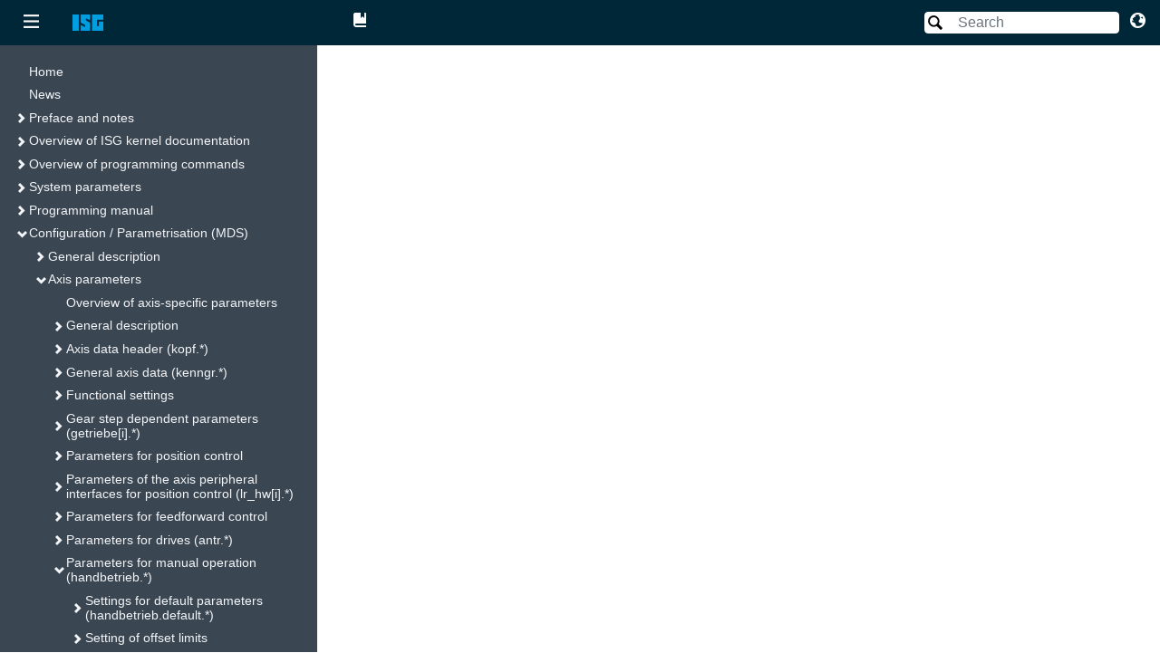

--- FILE ---
content_type: text/html; charset=utf-8
request_url: https://www.isg-stuttgart.de/fileadmin/kernel/kernel-html/en-GB/118118155.html
body_size: 1348
content:
<!DOCTYPE html><html xmlns="http://www.w3.org/1999/xhtml" lang="en-GB"><head xmlns:forms="http://www.schema.de/2010/ST4/Layout/MarkupLanguage/Forms"><meta http-equiv="Content-Script-Type" content="text/javascript" /><meta http-equiv="Content-Style-Type" content="text/css" /><meta http-equiv="Content-Type" content="text/html; charset=UTF-8" /><meta http-equiv="X-UA-Compatible" content="IE=edge" /><meta name="generator" content="SCHEMA ST4, Bootstrap 2022 SP2 v1" /><meta name="id" content="118118155" /><meta name="viewport" content="width=device-width, initial-scale=1.0" /><meta name="msapplication-config" content="none" /><meta name="description" content="Absolute negative ACS movement limit (P-AXIS-00492)" /><link rel="icon" type="image/x-icon" href="../assets/ico/favicon.ico" /><link layout-comment="OpenIconic-Font" rel="stylesheet" href="../assets/css/open-iconic-bootstrap.min.css" /><link rel="stylesheet" href="../assets/css/base_ltr/01-bootstrap.min.css" /><link rel="stylesheet" href="../assets/css/formats.css" /><link rel="stylesheet" href="../assets/css/custom.css" /><link rel="stylesheet" href="../assets/css/custom/prism.css" /><meta name="prev" content="118116619" /><meta name="next" content="118119691" /><meta name="next" content="414539915" /><script>var fileExtension = "html";</script><title>Absolute negative ACS movement limit (P-AXIS-00492)</title></head><body class="schema-index content-container container" id="118118155" lang="en-GB" xmlns:forms="http://www.schema.de/2010/ST4/Layout/MarkupLanguage/Forms" data-node-id="118118155" data-culture="en-GB" dir="ltr"><header class="d-print-none"><nav class="d-flex" aria-label=""><ol class="breadcrumb "><li class="breadcrumb-item"><a class="schema-iframe-link schema-breadcrumb-link" href="#" data-node-id="index_content">Home</a></li><li class="breadcrumb-item"><a class="schema-iframe-link schema-breadcrumb-link" href="#" data-node-id="414622731">Configuration / Parametrisation (MDS)</a></li><li class="breadcrumb-item"><a class="schema-iframe-link schema-breadcrumb-link" href="#" data-node-id="415464843">Axis parameters</a></li><li class="breadcrumb-item"><a class="schema-iframe-link schema-breadcrumb-link" href="#" data-node-id="118101131">Parameters for manual operation (handbetrieb.*)</a></li><li class="breadcrumb-item"><a class="schema-iframe-link schema-breadcrumb-link" href="#" data-node-id="118113419">ACS movement limits</a></li><li class="breadcrumb-item active">Absolute negative ACS movement limit (P-AXIS-00492)</li></ol><button class="btn btn-outline-secondary d-sm-inline btn-sm ml-auto  btn-print" style="margin-left:5px;margin-right:5px;float:right;" onClick="window.print(); return false;" aria-label=""><img src="../assets/img/print.png" alt="" /></button></nav></header><article role="main" aria-labelledby="heading-118118155"><h1 id="heading-118118155">Absolute negative ACS movement limit (P-AXIS-00492)</h1><div class="metalist"></div><div class="textmodule" id="151487371"><table class="table tabletype-framed table-scaled" aria-label="" data-legend-id="ID0E2NYOD"><colgroup><col style="width: 3.0cm;"></col><col style="width: 7.5cm;"></col><col style="width: 7.5cm;"></col></colgroup><tbody><tr><td><p><strong>P-AXIS-00492</strong></p></td><td colspan="2"><p><span class="index-entry" id="ID0EOQBJD"></span><strong>Absolute negative ACS movement limit in manual mode</strong></p></td></tr><tr><td><p>Description</p></td><td colspan="2"><p>The parameter defines the absolute negative ACS movement limit.</p></td></tr><tr><td><p>Parameter</p></td><td colspan="2"><p>handbetrieb.acs_limit_neg</p></td></tr><tr><td><p>Data type</p></td><td colspan="2"><p>SGN32</p></td></tr><tr><td><p>Data range</p></td><td colspan="2"><p><a class="schema-iframe-link" href="117313035.html" data-node-id="117313035" id="schema-linklist-link117313035">P-AXIS-00177</a> ≤ acs_limit_neg ≤ <a class="schema-iframe-link" href="117311499.html" data-node-id="117311499" id="schema-linklist-link117311499">P-AXIS-00178</a></p></td></tr><tr><td><p>Axis types</p></td><td colspan="2"><p>T, R</p></td></tr><tr><td><p>Dimension</p></td><td><p>T: 0.1µm</p></td><td><p>R: 0.0001 °</p></td></tr><tr><td><p>Default value</p></td><td colspan="2"><p>0</p></td></tr><tr><td><p>drive types.</p></td><td colspan="2"><p>----</p></td></tr><tr><td><p>Remarks</p></td><td colspan="2"><p>If both parameters acs_limit_neg and acs_limit_pos are set to 0, the offset monitoring is inactive!</p></td></tr></tbody></table><div class="linklist"><a class="schema-iframe-link" href="117313035.html" data-node-id="117313035" id="schema-linklist-link117313035"></a><a class="schema-iframe-link" href="117311499.html" data-node-id="117311499" id="schema-linklist-link117311499"></a></div></div><div class="p"></div></article><footer><p class="text-muted footer" aria-label="copyright">© 2025.06. ISG Industrielle Steuerungstechnik GmbH, Stuttgart, GERMANY. All rights reserved.</p></footer><script src="../assets/js/00-jquery-3.6.0.min.js"></script><script src="../assets/js/01-schema.js"></script><script src="../assets/js/02-snap.svg-min-0.5.1.js"></script><script src="../assets/js/03-schema-common-search.js"></script><script src="../assets/js/04-svg-highlight.js"></script><script src="../assets/js/05-bootstrap.bundle.min-5.1.3.js"></script><script src="../assets/js/06-prism.js"></script><script src="../assets/js_iframe/00-schema-iframe.js"></script></body></html>

--- FILE ---
content_type: text/html; charset=utf-8
request_url: https://www.isg-stuttgart.de/fileadmin/kernel/kernel-html/en-GB/index_content.html
body_size: 1168
content:
<!DOCTYPE html><html xmlns="http://www.w3.org/1999/xhtml" lang="en-GB"><head xmlns:forms="http://www.schema.de/2010/ST4/Layout/MarkupLanguage/Forms"><meta http-equiv="Content-Script-Type" content="text/javascript" /><meta http-equiv="Content-Style-Type" content="text/css" /><meta http-equiv="Content-Type" content="text/html; charset=UTF-8" /><meta http-equiv="X-UA-Compatible" content="IE=edge" /><meta name="generator" content="SCHEMA ST4, Bootstrap 2022 SP2 v1" /><meta name="id" content="414521227" /><meta name="viewport" content="width=device-width, initial-scale=1.0" /><meta name="msapplication-config" content="none" /><meta name="description" content="ISG-kernel CNC" /><link rel="icon" type="image/x-icon" href="../assets/ico/favicon.ico" /><link layout-comment="OpenIconic-Font" rel="stylesheet" href="../assets/css/open-iconic-bootstrap.min.css" /><link rel="stylesheet" href="../assets/css/base_ltr/01-bootstrap.min.css" /><link rel="stylesheet" href="../assets/css/formats.css" /><link rel="stylesheet" href="../assets/css/custom.css" /><link rel="stylesheet" href="../assets/css/custom/prism.css" /><meta name="next" content="1196382347" /><script>var fileExtension = "html";</script><title>ISG-kernel CNC</title></head><body class="schema-index content-container container" id="414521227" lang="en-GB" xmlns:forms="http://www.schema.de/2010/ST4/Layout/MarkupLanguage/Forms" data-node-id="414521227" data-culture="en-GB" dir="ltr"><header class="d-print-none"><nav class="d-flex" aria-label=""><ol class="breadcrumb "><li class="breadcrumb-item active">Home</li></ol><button class="btn btn-outline-secondary d-sm-inline btn-sm ml-auto  btn-print" style="margin-left:5px;margin-right:5px;float:right;" onClick="window.print(); return false;" aria-label=""><img src="../assets/img/print.png" alt="" /></button></nav></header><article role="main" aria-labelledby="heading-414521227"><h1 class="schema-titlepage-title">ISG-kernel CNC</h1><img class="schema-titlepage-img" src="../assets/img/titlepagebox.png" /><h1 class="schema-titlepage-title">Welcome to the online documentation of the ISG kernel</h1><p class="schema-titlepage-title">The online documentation is a constantly growing reference for the ISG kernel, the software solution for controlling machines and systems in the fields of CNC, robotics and motion control. It includes the entire documentation at the time of creation, including programming instructions, functional decription, manuals, PLC libraries, NC code examples, diagnostic instructions for error descriptions and much more.<br /><br />In the <a href="414559499.html">Overview of ISG kernel documentation</a> you will find the complete documentation sorted by category. We also provide the documentation as <a href="943210123.html">PDF</a>.<br /><br />Current information on other ISG  products can be found at <a class=".schema-navbar-brand" href="https://www.isg-stuttgart.de/">www.isg-stuttgart.de</a>.<br /><br />If you have any suggestions or comments regarding our documentation, please send us an email to <a class=".schema-navbar-brand" href="mailto:documentation@isg-stuttgart.de">documentation@isg-stuttgart.de</a>.</p></article><footer><p class="text-muted footer" aria-label="copyright">© 2025.06. ISG Industrielle Steuerungstechnik GmbH, Stuttgart, GERMANY. All rights reserved.</p></footer><script src="../assets/js/00-jquery-3.6.0.min.js"></script><script src="../assets/js/01-schema.js"></script><script src="../assets/js/02-snap.svg-min-0.5.1.js"></script><script src="../assets/js/03-schema-common-search.js"></script><script src="../assets/js/04-svg-highlight.js"></script><script src="../assets/js/05-bootstrap.bundle.min-5.1.3.js"></script><script src="../assets/js/06-prism.js"></script><script src="../assets/js_iframe/00-schema-iframe.js"></script></body></html>

--- FILE ---
content_type: text/html; charset=utf-8
request_url: https://www.isg-stuttgart.de/fileadmin/kernel/kernel-html/en-GB/118118155.html
body_size: 1347
content:
<!DOCTYPE html><html xmlns="http://www.w3.org/1999/xhtml" lang="en-GB"><head xmlns:forms="http://www.schema.de/2010/ST4/Layout/MarkupLanguage/Forms"><meta http-equiv="Content-Script-Type" content="text/javascript" /><meta http-equiv="Content-Style-Type" content="text/css" /><meta http-equiv="Content-Type" content="text/html; charset=UTF-8" /><meta http-equiv="X-UA-Compatible" content="IE=edge" /><meta name="generator" content="SCHEMA ST4, Bootstrap 2022 SP2 v1" /><meta name="id" content="118118155" /><meta name="viewport" content="width=device-width, initial-scale=1.0" /><meta name="msapplication-config" content="none" /><meta name="description" content="Absolute negative ACS movement limit (P-AXIS-00492)" /><link rel="icon" type="image/x-icon" href="../assets/ico/favicon.ico" /><link layout-comment="OpenIconic-Font" rel="stylesheet" href="../assets/css/open-iconic-bootstrap.min.css" /><link rel="stylesheet" href="../assets/css/base_ltr/01-bootstrap.min.css" /><link rel="stylesheet" href="../assets/css/formats.css" /><link rel="stylesheet" href="../assets/css/custom.css" /><link rel="stylesheet" href="../assets/css/custom/prism.css" /><meta name="prev" content="118116619" /><meta name="next" content="118119691" /><meta name="next" content="414539915" /><script>var fileExtension = "html";</script><title>Absolute negative ACS movement limit (P-AXIS-00492)</title></head><body class="schema-index content-container container" id="118118155" lang="en-GB" xmlns:forms="http://www.schema.de/2010/ST4/Layout/MarkupLanguage/Forms" data-node-id="118118155" data-culture="en-GB" dir="ltr"><header class="d-print-none"><nav class="d-flex" aria-label=""><ol class="breadcrumb "><li class="breadcrumb-item"><a class="schema-iframe-link schema-breadcrumb-link" href="#" data-node-id="index_content">Home</a></li><li class="breadcrumb-item"><a class="schema-iframe-link schema-breadcrumb-link" href="#" data-node-id="414622731">Configuration / Parametrisation (MDS)</a></li><li class="breadcrumb-item"><a class="schema-iframe-link schema-breadcrumb-link" href="#" data-node-id="415464843">Axis parameters</a></li><li class="breadcrumb-item"><a class="schema-iframe-link schema-breadcrumb-link" href="#" data-node-id="118101131">Parameters for manual operation (handbetrieb.*)</a></li><li class="breadcrumb-item"><a class="schema-iframe-link schema-breadcrumb-link" href="#" data-node-id="118113419">ACS movement limits</a></li><li class="breadcrumb-item active">Absolute negative ACS movement limit (P-AXIS-00492)</li></ol><button class="btn btn-outline-secondary d-sm-inline btn-sm ml-auto  btn-print" style="margin-left:5px;margin-right:5px;float:right;" onClick="window.print(); return false;" aria-label=""><img src="../assets/img/print.png" alt="" /></button></nav></header><article role="main" aria-labelledby="heading-118118155"><h1 id="heading-118118155">Absolute negative ACS movement limit (P-AXIS-00492)</h1><div class="metalist"></div><div class="textmodule" id="151487371"><table class="table tabletype-framed table-scaled" aria-label="" data-legend-id="ID0E2NYOD"><colgroup><col style="width: 3.0cm;"></col><col style="width: 7.5cm;"></col><col style="width: 7.5cm;"></col></colgroup><tbody><tr><td><p><strong>P-AXIS-00492</strong></p></td><td colspan="2"><p><span class="index-entry" id="ID0EOQBJD"></span><strong>Absolute negative ACS movement limit in manual mode</strong></p></td></tr><tr><td><p>Description</p></td><td colspan="2"><p>The parameter defines the absolute negative ACS movement limit.</p></td></tr><tr><td><p>Parameter</p></td><td colspan="2"><p>handbetrieb.acs_limit_neg</p></td></tr><tr><td><p>Data type</p></td><td colspan="2"><p>SGN32</p></td></tr><tr><td><p>Data range</p></td><td colspan="2"><p><a class="schema-iframe-link" href="117313035.html" data-node-id="117313035" id="schema-linklist-link117313035">P-AXIS-00177</a> ≤ acs_limit_neg ≤ <a class="schema-iframe-link" href="117311499.html" data-node-id="117311499" id="schema-linklist-link117311499">P-AXIS-00178</a></p></td></tr><tr><td><p>Axis types</p></td><td colspan="2"><p>T, R</p></td></tr><tr><td><p>Dimension</p></td><td><p>T: 0.1µm</p></td><td><p>R: 0.0001 °</p></td></tr><tr><td><p>Default value</p></td><td colspan="2"><p>0</p></td></tr><tr><td><p>drive types.</p></td><td colspan="2"><p>----</p></td></tr><tr><td><p>Remarks</p></td><td colspan="2"><p>If both parameters acs_limit_neg and acs_limit_pos are set to 0, the offset monitoring is inactive!</p></td></tr></tbody></table><div class="linklist"><a class="schema-iframe-link" href="117313035.html" data-node-id="117313035" id="schema-linklist-link117313035"></a><a class="schema-iframe-link" href="117311499.html" data-node-id="117311499" id="schema-linklist-link117311499"></a></div></div><div class="p"></div></article><footer><p class="text-muted footer" aria-label="copyright">© 2025.06. ISG Industrielle Steuerungstechnik GmbH, Stuttgart, GERMANY. All rights reserved.</p></footer><script src="../assets/js/00-jquery-3.6.0.min.js"></script><script src="../assets/js/01-schema.js"></script><script src="../assets/js/02-snap.svg-min-0.5.1.js"></script><script src="../assets/js/03-schema-common-search.js"></script><script src="../assets/js/04-svg-highlight.js"></script><script src="../assets/js/05-bootstrap.bundle.min-5.1.3.js"></script><script src="../assets/js/06-prism.js"></script><script src="../assets/js_iframe/00-schema-iframe.js"></script></body></html>

--- FILE ---
content_type: text/css; charset=utf-8
request_url: https://www.isg-stuttgart.de/fileadmin/kernel/kernel-html/assets/css/formats.css
body_size: 3534
content:
body { font-size: 18px; position: relative; }
footer { border-top: 1px; border-top-color: #04254A; border-top-style: solid; font-size: 85%; margin-bottom: 20px; margin-top: 20px; }
.content-container.container { bottom: 0; float: left; height: 1px; left: 0; margin-bottom: unset; margin-left: unset; margin-right: unset; max-height: calc(100vh - 55px); min-height: calc(100vh - 55px); min-width: 100%; overflow-y: auto; padding-top: 10px; position: relative; width: 100%; }
#framecontent { border: none; border-width: 0; height: calc(100vh - 55px); top: 50px; width: 100%; }
#content { max-height: 100%; min-height: 0; width: 100%; }
#page { width: 100%; -webkit-overflow-scrolling: touch; }
#scroll-container { width: 100%; }
.schema-title-page { overflow-y: hidden; }
.btn-outline-secondary:not(:disabled):not(.disabled).active, .btn-outline-secondary:not(:disabled):not(.disabled):active, .show>.btn-outline-secondary.dropdown-toggle { border-bottom-color: #04254A; border-left-color: #04254A; border-right-color: #04254A; border-top-color: #04254A; color: #00417D; }
.btn-outline-secondary:hover { background-color: #F3F5F8; border-bottom-color: #04254A; border-left-color: #04254A; border-right-color: #04254A; border-top-color: #04254A; color: #04254A; }
.btn-outline-secondary { border-bottom-color: #04254A; border-left-color: #04254A; border-right-color: #04254A; border-top-color: #04254A; color: #04254A; }
@media [Phone (sm)] {
	body { font-size: 1rem; }
}
@media [Tablet (md)] {
	body { font-size: 1rem; }
}
@media (min-width: 577px) and (max-width: 1199px) {
	body { font-size: 1rem; }
}
@media (min-width: 1200px) {
	body { font-size: 1rem; }
}
.schema-navbar { background-color: #04254A; flex-wrap: nowrap; height: 50px; justify-content: flex-start; left: 0; padding-left: 1em; padding-right: 1em; position: relative; right: 0; top: 0; width: 100%; }
.schema-navbar-toggle { background: none; border: 0 none; color: White; cursor: pointer; font-size: 106%; margin-bottom: 8px; margin-top: 8px; padding-bottom: 7px; padding-left: 0; padding-right: 0; padding-top: 7px; }
.schema-navbar-brand { float: left; height: 50px; line-height: 20px; padding: 14px 15px; }
.schema-navbar-logo { height: 22px; }
.schema-navbar-div { flex-grow: 0; width: calc(100% - 350px); }
.schema-navbar-div-small { width: 100%; }
#sidebar-toggle { float: left; padding-left: 15px; }
#language-toggle { float: right; }
#navbar .schema-glyph { font-size: 108%; }
#navbar-structure-search { float: right; }
.schema-navbar-search { margin-bottom: 12px; margin-left: 12px; margin-right: 12px; margin-top: 12px; }
.schema-navbar-search input { background-image: url("../img/search.svg"); background-position: 2px 2px; background-repeat: no-repeat; border: 0 none; height: 24px; text-indent: 25px; }
#search-collapse { background-color: #04254A; border: none !important; left: 0; margin: 0 !important; padding: 0 !important; position: fixed; top: 50px; width: 100%; z-index: 500; }
#search-collapse input { background-image: url("../img/search.svg"); background-position: 2px 2px; background-repeat: no-repeat; border: 0 none; height: 24px; margin: 12px; text-indent: 25px; width: calc(100% - 24px); }
input.form-control { font-size: 16px; }
#language-toggle { background: none; color: White; outline: none; }
#language-toggle:hover,#language-toggle.focus { background: none; border: none; color: White; outline: none; }
#language-dropdown { border-bottom-left-radius: 4px; border-bottom-right-radius: 4px; border-top-left-radius: 4px !important; border-top-right-radius: 4px !Important; left: auto; list-style-type: none; margin: 0; margin-top: -4px; padding: 0; right: 3px; }
#language-dropdown h6.dropdown-header { border-bottom-left-radius: 0; border-bottom-right-radius: 0; border-top-left-radius: 0; border-top-right-radius: 0; list-style-type: none; margin-bottom: 0; margin-top: 0; }
#language-dropdown langMenuItem { background-position: 0 6px; background-repeat: no-repeat; background-size: 20px 20px; }
#language-dropdown  langMenuItem::before { padding-right: 30px; }
.dropdown-menu { left: unset; max-height: 90vh; min-width: 220px; overflow-y: auto; right: 6px; }
.dropdown-menu.show { left: auto; min-width: 220px; }
.dropdown-menu.show a.checked { padding-right: 10px; }
.dropdown-menu.show a { white-space: normal; }
.dropdown-menu.show a.checked::after { color: #0070D4; content: "\e033"; display: inline; float: right; font-family: Icons; font-weight: 700; }
.dropdown-header { background-color: #F3F5F8; color: #0070D4; }
h6.dropdown-header { color: #04254A; }
.ml-auto, .mx-auto { margin-left: auto !important; }
.schema-toc-nav { background-color: #00417D; border: none; bottom: 0; color: #F3F5F8; flex-shrink: 0; height: calc(100vh - 50px); left: 0; margin-left: 0; margin-top: 0; overflow-y: auto; padding-top: 15px; top: 50px; width: 350px; }
div.schema-toc-box { margin-top: 0.3em; }
ul.schema-toc-menu { font-family: "Helvetica Neue", Helvetica, Arial, sans-serif; font-size: 85%; line-height: 1.2; padding-left: 1.5em; }
ul.schema-toc-submenu { font-family: "Helvetica Neue", Helvetica, Arial, sans-serif; line-height: 1.2; padding-left: 1.5em; }
ul.schema-toc-submenu > li.nav-item { list-style: none;  }
.schema-toc-dropdown::before { content: "\e036"; font-family: Icons; }
a.schema-toc-link { color: #F3F5F8; outline: 0; padding-bottom: 0.2em; padding-left: 0.3em; padding-top: 0.2em; width: 100%; }
a.schema-toc-link-resource { color: #F3F5F8; outline: 0; padding-bottom: 0.2em; padding-left: 0.3em; padding-top: 0.2em; width: 100%; }
a.schema-toc-link.active { background-color: #00417D; border-right: 0.5em; border-right-color: #0070D4; border-right-style: solid; color: #F3F5F8; outline: 0; }
a.schema-toc-link-resource.active { background-color: #00417D; border-right: 0.5em; border-right-color: #0070D4; border-right-style: solid; color: #F3F5F8; outline: 0; padding-bottom: 0.2em; padding-left: 0.3em; padding-top: 0.2em; width: 100%; }
a.schema-toc-link.active:hover, a.schema-toc-link.active:focus { background-color: #00417D; border-right: 0.5em; border-right-color: #0070D4; border-right-style: solid; color: #F3F5F8; outline: 0; }
a.schema-toc-link-resource.active:hover, a.schema-toc-link-resource.active:focus { background-color: #00417D; border-right: 0.5em; border-right-color: #0070D4; border-right-style: solid; color: #F3F5F8; outline: 0; padding-bottom: 0.2em; padding-left: 0.3em; padding-top: 0.2em; width: 100%; }
a.schema-toc-link:hover, a.schema-toc-link:focus { background-color: #0070D4; border-right: 0.5em; border-right-color: #F3F5F8; border-right-style: solid; color: #F3F5F8; text-decoration: none; text-decoration-line: none; }
a.schema-toc-link-resource:hover, a.schema-toc-link-resource:focus { background-color: #0070D4; border-right: 0.5em; border-right-color: #F3F5F8; border-right-style: solid; color: #F3F5F8; outline: 0; padding-bottom: 0.2em; padding-left: 0.3em; padding-top: 0.2em; text-decoration: none; text-decoration-line: none; width: 100%; }
button.schema-toc-dropdown, span.schema-toc-dropdown { background: transparent; border: 0; color: #F3F5F8; line-height: 0.8; margin-bottom: 0.2em; padding: 0; z-index: 2; }
@media [Phone (sm)] {
	.schema-toc-nav { background-color: #00417D; border: none; bottom: 0; flex-shrink: 0; height: calc(100vh - 50px); left: 0; margin-left: 0; margin-top: 0; max-width: 500px; padding-top: 15px; top: 50px; width: 100%; }
	a.schema-toc-link { outline: 0; padding-bottom: 0.5m; padding-top: 0.5em; }
}
@media [Tablet (md)] {
	a.schema-toc-link { outline: 0; padding-bottom: 0.4em; padding-top: 0.4em; }
}
.pagination>li:last-child>a,.pagination>li:last-child { border-bottom-right-radius: 0; border-top-right-radius: 0; }
.pagination>li:first-child>a,.pagination>li:first-child>span { border-bottom-left-radius: 0; border-top-left-radius: 0; }
.mobile .pagination>li>a,.mobile .pagination>li>span { height: 50px; padding-bottom: 14px; padding-left: 20px; padding-right: 20px; padding-top: 14px; width: 50px; }
.pagination>li>a { border-bottom-color: #F3F5F8; border-bottom-width: 1px; border-left-color: #F3F5F8; border-left-width: 1px; border-right-color: #F3F5F8; border-right-width: 0px; border-style: solid; border-top-color: #F3F5F8; border-top-width: 1px; padding-bottom: 6px; padding-left: 12px; padding-right: 12px; padding-top: 6px; text-decoration: none; }
.pagination>li>a:hover { background-color: #F3F5F8; z-index: 3; }
.pagination>li:last-child>a { border-right-width: 1px; }
.pagination>li.active>a { border-bottom: 0.2em; border-bottom-color: #0070D4; border-bottom-style: solid; font-weight: bold; }
.pagination>li.disabled>a { color: #F3F5F8; }
ol.schema-pagewise { list-style-type: none; margin-bottom: 0; margin-top: 0; padding-left: 0; padding-right: 0; }
ol.schema-pagewise>li>a { color: White; text-decoration: none; }
ol.schema-pagewise>li { padding-left: 5px; padding-right: 5px; }
.schema-pagewise-forward:after { content: "\e011"; font-family: Icons; margin-right: 5px; padding-left: 5px; }
.schema-pagewise-back:before { content: "\e010"; font-family: Icons; margin-left: 5px; padding-right: 5px; }
@media [Phone (sm)] {
	.schema-pagewise-forward:after { font-size: initial; margin-right: 5px; }
	.schema-pagewise-back:before { font-size: initial; margin-left: 5px; }
}
@media [Tablet (md)] {
	.schema-pagewise-forward:after { font-size: initial; margin-right: 5px; }
	.schema-pagewise-back:before { font-size: initial; margin-left: 5px; }
}
.schema-pagewise-icon { color: White; }
.breadcrumb { background-color: #F3F5F8; border-radius: 0.25em; flex-grow: 1; margin-right: 5px; padding: 0.75rem 1rem; padding-bottom: 0.75em; padding-left: 1em; padding-right: 1em; padding-top: 0.75em; }
.breadcrumb-item.active { color: #0070D4; }
.breadcrumb-item a { color: #00417D; }
.btn-print { margin-bottom: 16px; outline: 0; }
@media (max-width: 576px) {
	.breadcrumb { flex-grow: 1; font-size: 0.75rem; margin-right: 5px; }
}
p { margin-bottom: 0; margin-top: 0.6em; }
.margin-text { color: #0070D4; margin-top: 1.2em; }
.codeblock { font-family: monospace, monospace; line-height: 0,7em; margin-top: 0.5em; }
.codeblock + .codeblock { font-family: monospace, monospace; line-height: 0,7em; margin-top: 0; }
h1 { color: #0070D4; font-weight: bold; margin: 0; }
h2 { font-weight: bold; margin-bottom: 0; margin-top: 1.7em; }
h1 + h2 { margin-top: 0.9em; }
.comment { border: 1px solid #AAAAAA; margin-top: 0.5em; }
.comment-body { background-color: #F8F8F8; font-size: 90%; margin: 0; padding: 3px; }
.comment-title { background: #E8E8E8; font-size: 80%; font-weight: bold; margin: 0; padding: 3px; }
.inline-comment { background-color: #E8E8E8; font-size: 0.9em; padding-bottom: 0.2em; padding-top: 0.2em; }
.inline-comment-info { font-size: 90%; font-weight: bold; }
.inline-comment-start { background-color: #E8E8E8; font-size: 90%; padding-bottom: 0.2em; padding-top: 0.2em; }
code { font-family: monospace, monospace; line-height: 1em; padding: 0; }
.embedded-safety { font-weight: bold; }
.emphasis-bolditalic { font-style: italic; font-weight: bold; }
.emphasis-strikethrough { text-decoration: line-through; }
.emphasis-underline { text-decoration: underline; }
a { color: #0070D4; text-decoration: none; }
a:hover { color: #519AE7; }
.tms-state { color: #FF0000; }
.variable-bold { font-weight: bold; }
.variable-italic { font-style: italic; }
.variable-underline { text-decoration: underline; }
.workflow-state { padding-left: 10px; }
.schema-inline-img { max-height: 1.3rem; vertical-align: text-bottom; }
.linklist-container { margin-top: 25px; }
.linklist-container+.linklist-container { margin-top: 20px; }
.linklist-title { font-weight: bold; }
.linklist-container > ul { list-style-type: none; padding-left: 25px; text-indent: 0; }
.linklist-container > ul > li { margin-top: 0.2em; }
.linklist-container > ul > li:before { content: "\e086"; display: inline-block; font-family: Icons; margin-left: -25px; text-align: center; text-indent: 0; width: 25px; }
ol.list { margin: 0; padding-left: 35px; }
ol.list > li { margin-bottom: 0; margin-top: 0.6em; }
ul.list { margin: 0; padding-left: 35px; }
ul.list > li { margin-bottom: 0; margin-left: 0 !important; margin-top: 0.6em; padding-left: 0 !important; }
ol.list > li > ul, ul.list > li > ul { margin: 0; padding-left: 35px; }
ol.list > li > ul > li, ul.list > li > ul > li { margin-bottom: 0; margin-top: 0.6em; }
.list-safety { list-style-type: none; }
.list-image { list-style-type: none; }
.list-indent-1, .list-indent-2 { list-style-type: none; }
figure, svg[data-hotspot-id] { margin-bottom: 0; margin-top: 0.5em !important; }
figure video,figure img,figure svg { display: block; height: auto; max-width: 100%; }
figure.img_80 video,figure.img_80 img,figure.img_80 svg { width: 80%; }
figure.img_50 video,figure.img_50 img,figure.img_50 svg { width: 50%; }
figure.img_margin video,figure.img_margin img,figure.img_margin svg { width: 20%; }
figure.img_fixed_textarea video,figure.img_fixed_textarea img,figure.img_fixed_textarea svg { width: 100%; }
figure.img_fixed_column video,figure.img_fixed_column img,figure.img_fixed_column svg { width: 100%; }
figure > figcaption, .image-title { font-style: italic; }
ol.schema-procedural-instruction { margin-bottom: 0; margin-top: 0.6em; padding-left: 35px; }
li.schema-condition { list-style-type: none; margin-bottom: 0; margin-top: 0.6em; padding-left: 35px; }
li.schema-condition:before { content: "\e033"; display: inline-block; font-family: Icons; list-style-type: none; margin-left: -35px; text-align: center; text-indent: 0; width: 35px; }
li.schema-intermediateresults { list-style-type: none; margin-bottom: 0; margin-top: 0.6em; padding-left: 70px; }
li.schema-intermediateresults:before { content: "\e011"; display: inline-block; font-family: Icons; margin-left: -35px; text-align: center; text-indent: 0; width: 35px; }
li.schema-result { list-style-type: none; margin-bottom: 0; margin-top: 0.6em; padding-left: 35px; }
li.schema-result:before { content: "\e011"; display: inline-block; font-family: Icons; margin-left: -35px; text-align: center; text-indent: 0; width: 35px; }
table { font-size: 100%; }
.table { margin-top: 0.5em; width: auto; }
.table-fixed { max-width: 100%; width: 100%; }
.tabletype-header { background-color: Brown; }
td { border: 1px solid !important;; border-bottom-color: #00417D; border-left-color: #00417D; border-right-color: #00417D; border-top-color: #00417D; padding: 5px !important; }
.tabletype-noframe td { border: none !important; }
th { background-color: #F3F5F8; border: 1px solid !important;; border-bottom-color: #00417D; border-left-color: #00417D; border-right-color: #00417D; border-top-color: #00417D; padding: 5px !important; }
.tabletype-noframe th { border: none !important; }
td.generated-entry > p { text-align: center; }
td > *:first-child, th > *:first-child { margin-top: 0; }
td > *:first-child > li:first-child, th > *:first-child > li:first-child { margin-top: 0; }
td > *:first-child > li:first-child > p:first-child, th > *:first-child > li:first-child > p:first-child { margin-top: 0; }
.safety { list-style-type: none; margin-bottom: 0; margin-left: 0; margin-right: 0; margin-top: 0.6em; padding: 0; padding-bottom: 5px; }
.safety-severity-danger { border: 5px; border-bottom-color: #EF3B2F; border-bottom-style: solid; list-style-type: none; margin-bottom: 0; margin-left: 0; margin-right: 0; margin-top: 0.6em; padding: 0; padding-bottom: 5px; }
.safety-severity-notice { border: 5px; border-bottom-color: #2596D1; border-bottom-style: solid; list-style-type: none; margin-bottom: 0; margin-left: 0; margin-right: 0; margin-top: 0.6em; padding: 0; padding-bottom: 5px; }
.safety-severity-caution { border: 5px; border-bottom-color: #FFDD00; border-bottom-style: solid; list-style-type: none; margin-bottom: 0; margin-left: 0; margin-right: 0; margin-top: 0.6em; padding: 0; padding-bottom: 5px; }
.safety-severity-warning { border: 5px; border-bottom-color: #F49527; border-bottom-style: solid; list-style-type: none; margin-bottom: 0; margin-left: 0; margin-right: 0; margin-top: 0.6em; padding: 0; padding-bottom: 5px; }
.safety-header { font-size: 125%; font-weight: bold; margin-bottom: 10px; padding: 5px; }
.safety-severity-caution > .safety-header { background-color: #FFDD00; color: #000000; font-size: 125%; font-weight: bold; margin-bottom: 10px; padding: 5px; }
.safety-severity-danger > .safety-header { background-color: #EF3B2F; color: #FFFFFF; font-size: 125%; font-weight: bold; margin-bottom: 10px; padding: 5px; }
.safety-severity-notice > .safety-header { background-color: #2596D1; color: #FFFFFF; font-size: 125%; font-weight: bold; margin-bottom: 10px; padding: 5px; }
.safety-severity-warning > .safety-header { background-color: #F49527; color: #000000; font-size: 125%; font-weight: bold; margin-bottom: 10px; padding: 5px; }
.safety-cause { font-size: 125%; font-weight: bold; margin: 0; }
.safety-symbol { align-content: center; vertical-align: middle; }
.safety-symbol > img { margin-left: 5px; margin-right: 5px; text-align: center; width: 100px; }
.hotspot-highlight { background-color: #0070D4; }
.lexicon-entry { margin-top: 1em; }
.lexicon-entry-title { font-size: 120%; font-weight: bold; }
.lexicon-entry-body { margin-bottom: 0.5rem; margin-top: 0.5rem; }
.lexicon-entry-image { display: inline; max-height: 100%; }
.lexicon-entry-description { margin-top: 0.5em; max-width: 95%; }
.lexicon-link { white-space: nowrap; }
@media [Tablet (sm)] {
	.lexicon-entry-description { margin-top: 0.5em; max-width: 100%; }
}
@media [Phone (xs)] {
	.lexicon-entry-description { margin-top: 0.5em; max-width: 100%; }
}
.schema-index-pagination { margin-bottom: 0; margin-top: 20px; }
p.index-subtopic { margin-left: 30px; margin-top: 0; }
li.index-topic:before { content: "\e086"; font-family: Icons; padding-left: 0.2em; padding-right: 0.2em; }
ul.index-letter-list { list-style-type: none; padding-left: 1em; }
ul.index-subtopic-list { list-style-type: none; margin-bottom: 0.2em; margin-top: 0.2em; padding-left: 1em; }
li.index-subtopic:before { content: "\e086"; font-family: Icons; padding-left: 0.2em; padding-right: 0.2em; }
.search-results { list-style-type: none; padding-left: 0; padding-right: 0; }
.search-result { margin-top: 15px; }
.search-result-title { font-size: 1.2em; margin-bottom: 0; margin-top: 0; }
.search-result-info { font-size: 0.8em; font-style: italic; margin-top: 0; }
.search-result-highlight { font-weight: bold; }
.search-result-content { margin-top: 0; }
nav.search-results-pager { margin-top: 10px; }
span#search-query { font-weight: bold; }
span#result-count { font-weight: bold; }
.schema-titlepage-title { margin-left: 10px; margin-top: 10px; }
.schema-titlepage-img { margin-left: 10px; margin-top: 5px; max-height: 20%; max-width: 90%; }
ul.schema-languages { font-size: 22px; list-style-type: none; margin-left: 0; text-indent: 40px; }
ul.schema-languages li { background-position: 0 6px; background-repeat: no-repeat; background-size: 30px 20px; }
ul.schema-languages li::before { padding-right: 40px; }
.schema-languages a,.schema-languages a:hover,.schema-languages a:focus { color: #04254A; }
.schema-languages a,.schema-languages a:hover,.schema-languages a:focus { color: #04254A; }
.schema-aspect-ar { background-image: url("../img/languages/ar.svg"); }
.schema-aspect-bg { background-image: url("../img/languages/bg.svg"); }
.schema-aspect-cs { background-image: url("../img/languages/cz.svg"); }
.schema-aspect-da { background-image: url("../img/languages/dk.svg"); }
.schema-aspect-de { background-image: url("../img/languages/de.svg"); }
.schema-language-de-AT { background-image: url("../img/languages/at.svg"); }
.schema-language-de-CH { background-image: url("../img/languages/ch.svg"); }
.schema-language-de-LU { background-image: url("../img/languages/lu.svg"); }
.schema-aspect-el { background-image: url("../img/languages/gr.svg"); }
.schema-aspect-en { background-image: url("../img/languages/gb.svg"); }
.schema-aspect-en-US { background-image: url("../img/languages/us.svg"); }
.schema-aspect-es { background-image: url("../img/languages/es.svg"); }
.schema-aspect-fi { background-image: url("../img/languages/fi.svg"); }
.schema-aspect-fr { background-image: url("../img/languages/fr.svg"); }
.schema-language-fr-BE { background-image: url("../img/languages/be.svg"); }
.schema-language-fr-CH { background-image: url("../img/languages/ch.svg"); }
.schema-language-fr-LU { background-image: url("../img/languages/lu.svg"); }
.schema-aspect-he { background-image: url("../img/languages/il.svg"); }
.schema-aspect-hu { background-image: url("../img/languages/hu.svg"); }
.schema-aspect-hr { background-image: url("../img/languages/hr.svg"); }
.schema-aspect-it { background-image: url("../img/languages/it.svg"); }
.schema-language-it-CH { background-image: url("../img/languages/ch.svg"); }
.schema-aspect-is { background-image: url("../img/languages/is.svg"); }
.schema-aspect-ja { background-image: url("../img/languages/jp.svg"); }
.schema-aspect-ko { background-image: url("../img/languages/kr.svg"); }
.schema-aspect-lb { background-image: url("../img/languages/lu.svg"); }
.schema-aspect-lt { background-image: url("../img/languages/lt.svg"); }
.schema-aspect-mt { background-image: url("../img/languages/mt.svg"); }
.schema-aspect-nl { background-image: url("../img/languages/nl.svg"); }
.schema-aspect-no { background-image: url("../img/languages/no.svg"); }
.schema-aspect-pt { background-image: url("../img/languages/pt.svg"); }
.schema-aspect-pl { background-image: url("../img/languages/pl.svg"); }
.schema-aspect-ro { background-image: url("../img/languages/ro.svg"); }
.schema-aspect-ru { background-image: url("../img/languages/ru.svg"); }
.schema-aspect-se { background-image: url("../img/languages/se.svg"); }
.schema-aspect-sk { background-image: url("../img/languages/sk.svg"); }
.schema-aspect-sl { background-image: url("../img/languages/si.svg"); }
.schema-aspect-sv { background-image: url("../img/languages/se.svg"); }
.schema-aspect-tr { background-image: url("../img/languages/tr.svg"); }
.schema-aspect-zh { background-image: url("../img/languages/cn.svg"); }
.schema-aspect-zh-CHS { background-image: url("../img/languages/cn.svg"); }
_:-ms-fullscreen, :root .ie11-flexcol > img { flex-shrink: 0; max-height: 100%; }
